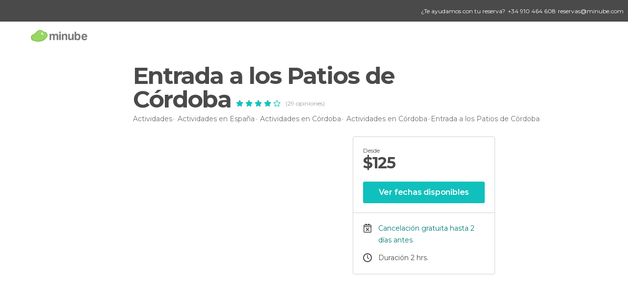

--- FILE ---
content_type: text/html; charset=UTF-8
request_url: https://www.minube.com.mx/actividades/entrada-a-los-patios-de-cordoba-t83738
body_size: 14267
content:

 
 <!DOCTYPE html><!--[if lt IE 7]> <html class="no-js lt-ie9 lt-ie8 lt-ie7" lang="es-MX"> <![endif]--><!--[if IE 7]> <html class="no-js lt-ie9 lt-ie8" lang="es-MX"> <![endif]--><!--[if IE 8]> <html class="no-js lt-ie9" lang="es-MX"> <![endif]--><!--[if gt IE 8]><!--><html class="no-js" lang="es-MX"> <!--<![endif]--><head>
 
 
 
 
 
 
 
 
 <meta charset="UTF-8"/><meta http-equiv="Content-Type" content="text/html; charset=UTF-8"/><meta http-equiv="X-UA-COMPATIBLE" content="IE=edge"/><meta name="viewport" content="width=device-width, minimum-scale=1.0, initial-scale=1.0"><title>Entrada a los Patios de Córdoba</title><meta name="description" content="Descubre los patios más famosos de Córdoba a tu propio ritmo con esta entrada exclusiva. Sumérgete en la belleza de cinco patios únicos en el pintoresco barrio de San Basilio y déjate cautivar por la exuberante decoración floral. ¡Una experiencia inolvidable llena de color y tradición andaluza te "/><link rel="canonical" href="https://www.minube.com.mx/actividades/entrada-a-los-patios-de-cordoba-t83738"/><meta name="robots" content="index,follow"/><link rel="apple-touch-icon" sizes="180x180" href="https://contentdelivery.mnstatic.com/1/favicon/apple-touch-icon.png"><link rel="icon" type="image/png" sizes="32x32" href="https://contentdelivery.mnstatic.com/1/favicon/favicon-32x32.png"><link rel="icon" type="image/png" sizes="16x16" href="https://contentdelivery.mnstatic.com/1/favicon/favicon-16x16.png"><link rel="shortcut icon" href="https://contentdelivery.mnstatic.com/1/favicon/favicon.ico"><link rel="manifest" href="/manifest.json"/><meta name="apple-mobile-web-app-title" content="minube" /><meta name="application-name" content="minube" /><meta name="msapplication-config" content="https://contentdelivery.mnstatic.com/1/favicon/browserconfig.xml" /><meta name="theme-color" content="#007A75"/><meta property="og:title" content="Entrada a los Patios de Córdoba"/><meta property="og:description" content="Descubre los patios más famosos de Córdoba a tu propio ritmo con esta entrada exclusiva. Sumérgete en la belleza de cinco patios únicos en el pintoresco barrio de San Basilio y déjate cautivar por la exuberante decoración floral. ¡Una experiencia inolvidable llena de color y tradición andaluza te espera!"/><meta property="og:image" content="https://images.mnstatic.com/7e/43/7e4316b6d0529dcc85aeb426ec4c374e.jpg"/><meta property="og:site_name" content="Minube"/><meta property="og:type" content="website"/><meta name="twitter:card" content="summary"/><meta name="twitter:title" content="Entrada a los Patios de Córdoba"/><meta name="twitter:description" content="Descubre los patios más famosos de Córdoba a tu propio ritmo con esta entrada exclusiva. Sumérgete en la belleza de cinco patios únicos en el pintoresco barrio de San Basilio y déjate cautivar por la exuberante decoración floral. ¡Una experiencia inolvidable llena de color y tradición andaluza te espera!"/><meta name="twitter:image:src" content="https://images.mnstatic.com/7e/43/7e4316b6d0529dcc85aeb426ec4c374e.jpg"/><meta name="twitter:site" content="@minube"/><meta name="twitter:domain" value="minube.com" /><meta property="al:ios:app_name" content="minube"><meta property="al:ios:app_store_id" content="440277010"><meta property="twitter:app:id:ipad" name="twitter:app:id:ipad" content="440277010"><meta property="twitter:app:id:iphone" name="twitter:app:id:iphone" content="440277010"><link rel="prefetch" href="https://www.minube.com/assets/css/min/production/src/layouts/users/login.css">
<link rel='preload' as='style' href='https://fonts.minube.com/avenir.css' onload='this.rel="stylesheet"'><link rel="stylesheet" type="text/css" href="https://fonts.minube.com/avenir.css" />
<link rel='preload' as='style' href='https://fonts.googleapis.com/css?family=Montserrat:400,600,700|Open+Sans:400,600,700&subset=latin-ext,latin-ext' onload='this.rel="stylesheet"'><link rel="stylesheet" type="text/css" href="https://fonts.googleapis.com/css?family=Montserrat:400,600,700|Open+Sans:400,600,700&amp;subset=latin-ext,latin-ext" />
<link rel='preload' as='style' href='https://assetscdn.mnstatic.com/css/zzjs-7a62cb8da20a5a3846c3c5012e30320e.css'><link rel="stylesheet" type="text/css" href="https://assetscdn.mnstatic.com/css/zzjs-7a62cb8da20a5a3846c3c5012e30320e.css" />



 
 
 <script type="application/ld+json">
 {"@context":"http:\/\/schema.org","@type":"Product","name":"Entrada a los Patios de C\u00f3rdoba","image":"https:\/\/images.mnstatic.com\/7e\/43\/7e4316b6d0529dcc85aeb426ec4c374e.jpg","description":"Descubre los patios m\u00e1s famosos de C\u00f3rdoba a tu propio ritmo con esta entrada exclusiva. Sum\u00e9rgete en la belleza de cinco patios \u00fanicos en el pintoresco barrio de San Basilio y d\u00e9jate cautivar por la exuberante decoraci\u00f3n floral. \u00a1Una experiencia inolvidable llena de color y tradici\u00f3n andaluza te espera!","offers":{"@type":"Offer","price":125,"priceCurrency":"MXN","availability":"InStock","priceValidUntil":"2027-01-18","url":"https:\/\/www.minube.com.mx\/actividades\/entrada-a-los-patios-de-cordoba-t83738","shippingDetails":{"@type":"OfferShippingDetails","deliveryTime":{"@type":"ShippingDeliveryTime","handlingTime":{"@type":"QuantitativeValue","minValue":"0","maxValue":"1","unitCode":"DAY"},"transitTime":{"@type":"QuantitativeValue","minValue":"0","maxValue":"1","unitCode":"DAY"},"cutOffTime":"00:58-00:59","businessDays":{"@type":"OpeningHoursSpecification","dayOfWeek":["https:\/\/schema.org\/Monday","https:\/\/schema.org\/Tuesday","https:\/\/schema.org\/Wednesday","https:\/\/schema.org\/Thursday","https:\/\/schema.org\/Friday"]}},"shippingDestination":{"@type":"DefinedRegion","addressCountry":"ES"},"shippingRate":{"@type":"MonetaryAmount","value":"0","currency":"EUR"}},"hasMerchantReturnPolicy":{"@type":"MerchantReturnPolicy","returnPolicyCountry":"ES","applicableCountry":"ES","returnPolicyCategory":"https:\/\/schema.org\/MerchantReturnFiniteReturnWindow","merchantReturnLink":"mailto:reservas@minube.com","merchantReturnDays":1,"returnMethod":"https:\/\/schema.org\/ReturnByMail","returnFees":"https:\/\/schema.org\/FreeReturn"}},"aggregateRating":{"@type":"AggregateRating","ratingValue":"4.00","ratingCount":"29","bestRating":5,"worstRating":1},"brand":{"@type":"Brand","name":"minube"},"review":{"@type":"Review","name":"Entrada a los Patios de C\u00f3rdoba","author":{"@type":"Organization","name":"minube"}},"sku":"83738","MPN":"MIN-83738"}
 </script></head><body>
 
 

 
 
 <header>
 
<div class="actionBar">
 
<div class="help"><div class="contentHelp"><div class="contentInfo"><div class="info"><p>¿Te ayudamos con tu reserva?</p></div><div class="phone" onclick="Minube.services.Help.track('tel')"><div class="icon"></div><p><span>
 +34 910 464 608
 </span></p></div><div class="email"><p><a href="javascript:Minube.services.Help.track('mailto');">
 reservas@minube.com
 </a></p></div></div></div></div>
 
<div class="main ">
 
<div class="back goBackURLDynamic"><div class="icon "></div></div>
 
<div class="logo">
 
 <a class="brand icon_base icon__color_logo
"
 title="Minube"
 href="https://www.minube.com.mx/"
 ></a></div><div class="widgets">
 
 

<div class="profile_default"><div class="avatarContainer" onclick="Minube.libs.EventEmitter.publish(['EETooltipAgencies', 'EEHandleTooltipAgencies'])"><div class="avatar icon_base icon__user_avatar_default"></div><span class="arrow"></span></div></div></div></div></div>
 
 
 </header>
 
 <div class="fullWidth
 large "
 ><div>
 
 <div id="mnNavigate" class="mnNavigate noLocation only-mobile "><div class="mnNavigate__sectionsAction only-mobile"><div class="mnNavigate__section access"><span class="mnNavigate__sectionLink access" id="access_mobile_user" onclick="Minube.services.ProfileUI.openModalLogin(null, true)">Entrar</span></div><div class="section_profile"><div class="mnNavigate__section" onclick="Minube.services.UserSection.goTo('/', 'my_profile')"><span class="mnNavigate__sectionLink">Mi perfil</span></div><div class="mnNavigate__section edit" onclick="Minube.services.UserSection.goTo('/editar/', 'edit')"><span class="mnNavigate__sectionLink">Editar mi perfil</span></div><div class="mnNavigate__section" onclick="Minube.services.Registration.logout()"><span class="mnNavigate__sectionLink">Cerrar sesión</span></div><div class="mnNavigate__section"><span class="mnNavigate__sectionLink line"/></div></div><div class="mnNavigate__section share"><span class="mnNavigate__sectionLink share" onclick="Minube.services.HeaderUI.handlerShare()">Compartir</span></div><div class="mnNavigate__section"><span class="mnNavigate__sectionLink addExperience" onclick="Minube.services.HeaderUI.headerOpenPoiUpload() ">Añadir experiencia</span></div><div class="mnNavigate__section sep"><span class="mnNavigate__sectionLink line"/></div></div><div id="mnNavigate__sectionsBlock" class="mnNavigate__sectionsBlock"><nav role="navigation" class="mnNavigate__navigation"><ul id="mnNavigate__categoriesBlock" class="mnNavigate__categoriesBlock mnNavigate__tabContent active" data-section="categories">
 
 
 
<li class="mnNavigate__section all noCounter"><div class="mnNavigate__icon icon_base icon__all"></div><a class="mnNavigate__sectionLink" href="https://www.minube.com.mx/destinos" title="Destinos turísticos cerca de mí"> Turismo </a>
 
 </li>
 
 
<li class="mnNavigate__section sleep noCounter"><div class="mnNavigate__icon icon_base icon__sleep"></div><a class="mnNavigate__sectionLink" href="https://www.minube.com.mx/donde_dormir" title="Dónde dormir cerca de mí"> Hoteles </a>
 
 </li>
 
 
<li class="mnNavigate__section tosee noCounter"><div class="mnNavigate__icon icon_base icon__tosee"></div><a class="mnNavigate__sectionLink" href="https://www.minube.com.mx/que_ver" title="Qué visitar cerca de mí"> Qué ver </a>
 
 </li>
 
 
<li class="mnNavigate__section eat noCounter"><div class="mnNavigate__icon icon_base icon__eat"></div><a class="mnNavigate__sectionLink" href="https://www.minube.com.mx/restaurantes" title="Dónde comer cerca de mí"> Restaurantes </a>
 
 </li>
 
 
<li class="mnNavigate__section gallery noCounter"><div class="mnNavigate__icon icon_base icon__gallery"></div><a class="mnNavigate__sectionLink" href="https://www.minube.com.mx/fotos" title="Fotos"> Fotos </a>
 
 </li>
 
 
<li class="mnNavigate__section guides noCounter"><div class="mnNavigate__icon icon_base icon__guides"></div><a class="mnNavigate__sectionLink" href="https://www.minube.com.mx/guias" title="Guías"> Guías </a>
 
 </li>
 
 
 
 </ul></nav></div><div class="buttonPublish">
 
<div class="buttonMain outline normal withIcon default"
 style=""
 onclick="Minube.services.HeaderUI.headerOpenPoiUpload() "
 ><div class="display_table"><div class="display_table_cell"><span class="icon icon_base ic_post_darkgray"></span><span class="text" style="">Publicar</span></div></div></div></div></div>
 
 
 
 
 </div><div class="content">
 
<div class="mainHeaderContainer "><div class="container headerContainer" itemscope itemtype="http://schema.org/Place"><div id="mainHeader"><div class="mainHeaderPlacer">
 
<h1 itemprop="name" >Entrada a los Patios de Córdoba</h1><div class="rating"><div class="ratingItem"><div class="ratingStars" data-average="4.00"><div class="stars empty_stars"><div data-rating="1" class="star icon_base ic_star"></div><div data-rating="2" class="star icon_base ic_star"></div><div data-rating="3" class="star icon_base ic_star"></div><div data-rating="4" class="star icon_base ic_star"></div><div data-rating="5" class="star icon_base ic_star"></div></div><div class="stars full_stars" style="width: 82%"><div data-rating="1" class="star icon_base ic_star_full"></div><div data-rating="2" class="star icon_base ic_star_full"></div><div data-rating="3" class="star icon_base ic_star_full"></div><div data-rating="4" class="star icon_base ic_star_full"></div><div data-rating="5" class="star icon_base ic_star_full"></div></div></div></div><div class="totalRating">(29 opiniones)</div>
 
 </div></div><div class="mainHeaderPlacerBck"></div><div class="mainHeaderExtra display-table "><div class="breadcrumbPlacer display-table-cell">
 
<div class="breadcrumb-box" itemscope itemtype="http://schema.org/BreadcrumbList"><ul><li itemprop="itemListElement" itemscope itemtype="http://schema.org/ListItem" ><a title="Actividades" href="https://www.minube.com.mx/actividades"><b itemprop="name">Actividades</b></a><meta itemprop="position" content="1" /><meta itemprop="item" content="https://www.minube.com.mx/actividades" /></li>
  <li itemprop="itemListElement" itemscope itemtype="http://schema.org/ListItem" ><a title="Los mejores planes en España" href="https://www.minube.com.mx/actividades/espana-p63"><b itemprop="name">Actividades en España</b></a><meta itemprop="position" content="2" /><meta itemprop="item" content="https://www.minube.com.mx/actividades/espana-p63" /></li>
  <li itemprop="itemListElement" itemscope itemtype="http://schema.org/ListItem" ><a title="Los mejores planes en Córdoba" href="https://www.minube.com.mx/actividades/cordoba-z3427"><b itemprop="name">Actividades en Córdoba</b></a><meta itemprop="position" content="3" /><meta itemprop="item" content="https://www.minube.com.mx/actividades/cordoba-z3427" /></li>
  <li itemprop="itemListElement" itemscope itemtype="http://schema.org/ListItem" ><a title="Los mejores planes en Córdoba" href="https://www.minube.com.mx/actividades/cordoba-c4918"><b itemprop="name">Actividades en Córdoba</b></a><meta itemprop="position" content="4" /><meta itemprop="item" content="https://www.minube.com.mx/actividades/cordoba-c4918" /></li><li class="last" ><span>Entrada a los Patios de Córdoba</span></li></ul></div></div></div></div></div></div><div id="subheader"><div class="container">
 

<div class="basicViewer subHeaderActivity"><div class="placer"><div class="image firstImage" data-src="https://images.mnstatic.com/7e/43/7e4316b6d0529dcc85aeb426ec4c374e.jpg?quality=75&amp;format=png&amp;fit=crop&amp;width=620&amp;height=400&amp;aspect_ratio=620%3A400"></div><div class="caption"><div class="avatar" data-src="https://avatars.mnstatic.com/1626141_80x80_2.jpg"></div><label>Diego Gutiérrez Serrano</label></div></div><div class="bulletsContainer"></div></div>
  
<div class="infoModule infoModuleActivity">
 
 
 <div class="infoModuleActivity"><div class="modules-info modules-auto"><div class="modules-info-price ">
 
<div class="infoTransaction"><div class="left"><div class="price"><span class="since">desde</span><div class="totalPrice"><small>$</small>125<small></small></div></div></div><div class="border"></div></div>
 
<div class="buttonMain buttonTransaction flat normal primary"
 style=""
 ><div class="display_table"><div class="display_table_cell"><span class="text" style="">Ver fechas disponibles</span></div></div></div></div>
 
 <div class="info-item availability not-touch" ><div class="display-table"><div class="display-table-cell"><div class="data" title=""></div></div></div></div>
 
 <div class="info-item cancellation" ><div class="display-table"><div class="display-table-cell"><div class="data" title="">Cancelación gratuita hasta 2 días
 antes</div></div></div></div>
 
 <div class="info-item clock" ><div class="display-table"><div class="display-table-cell"><div class="data" title=" 2 hrs.
">Duración 2 hrs.
</div></div></div></div></div></div>
 
 
 
 
 
 
</div>
 
 </div></div><div class="subheader_container"> </div>
 
<div class="backgroundContainer "><div class="container">
 
<div class="seoModule blockSidebar "><div class="contentSeoModule">
 
 <div class="text fullText">
 Descubre los patios más famosos de Córdoba a tu propio ritmo con esta entrada exclusiva. Sumérgete en la belleza de <b>cinco patios únicos</b> en el pintoresco <b>barrio de San Basilio</b> y déjate cautivar por la exuberante decoración floral. ¡Una experiencia inolvidable llena de color y tradición andaluza te espera!
 </div>
 
 </div></div></div></div>
 
<div class="backgroundContainer"><div class="container"><div class="infoSummarize"><div class="title">Top 5 de qué ver en <label>Córdoba</label></div><div class="items"><div class="item"><div class="iconContainer"><div class="icon star_cool"></div></div><div class="text">Muy famoso</div><div class="subtext">Inyección cultural</div></div><div class="item"><div class="iconContainer"><div class="icon ok_cool"></div></div><div class="text">Ideal para</div><div class="subtext">Amigos</div></div></div></div></div></div>
 
 <div class="backgroundContainer sections"><div class="container"><div class="contentDelimiter">
 
 
 <div class="activitySection">
 
<h2 class="subtitle left">Lo más “chido”</h2><label class="iconTxt red heart_large"></label>
 
<ul class="listCk"><li>Visita autoguiada a cinco patios emblemáticos</li><li>Libertad para explorar a tu ritmo</li><li>Mapa detallado con la ruta sugerida</li></ul></div>
 
 </div></div></div>
 
<div class="backgroundContainer infinite"><div class="container">
 
<div class="seoModule blockSidebar left nopadding"><div class="contentSeoModule">
 
<h2 class="subtitle left nopadding">Qué esperar</h2>
 
 <div class="text ">
 Si estás planeando una visita a Córdoba, no te puedes perder la oportunidad de explorar los famosos patios cordobeses. Con nuestra <b>exclusiva entrada</b>, podrás disfrutar de un tour por los <b>cinco patios más icónicos</b> de la ciudad a tu propio ritmo.<br/><br/>El recorrido comienza en la pintoresca <b>calle San Basilio</b>, donde te sumergirás en un mundo de colores y aromas que te dejarán maravillado. Los propietarios de los patios te recibirán con calidez y te guiarán a través de sus hermosos espacios, asegurándose de que no te pierdas ningún detalle.<br/><br/>Cada patio que visites te sorprenderá con su <b>exquisita decoración floral</b>, creando el escenario perfecto para capturar las mejores fotografías y llevar contigo recuerdos inolvidables. La rica tradición de los Patios Cordobeses se manifestará en cada rincón, mostrándote la pasión y el cuidado que los dueños ponen en el mantenimiento de estos verdaderos tesoros de la ciudad.<br/><br/>Después de esta experiencia, no habrá duda de que la visita a los patios de Córdoba es una parada obligada en tu itinerario. Su belleza y encanto te cautivarán, y te dejarán con ganas de volver una y otra vez para seguir descubriendo la magia que encierran estos rincones.
 <div class="whiteOverlay "></div></div>
 
<div class="linkAction " onclick="Minube.services.Activity.expandSeoText(this);" >
 Leer más
</div>
 
 </div></div></div></div>
 
<div class="backgroundContainer meetingPoint"><div class="container"><div class="contentDelimiter"><div class="group">
 
<h2 class="subtitle left">Punto de salida</h2><div class="text">
 Calle San Basilio, 14.
 </div></div>
 
<div class="staticMap"><div class="outsideBlur"></div><div class="blurredCircle"><div class="marker"></div></div><img src="https://maps.googleapis.com/maps/api/staticmap?center=37.876930,-4.783502&zoom=16&size=600x300&key=AIzaSyB5wdjZjednM9S_oVIqT_igJVsTnGR5-1I" class="image"></div></div></div></div>
 
 <div class="activity_sections"></div>
 
<div class="backgroundContainer iconsSection"><div class="container"><div class="infoIcons"><div class="icons"><div class="icon"><div class="imageContainer"><div class="image" style="background-image: url('https://images.mnstatic.com/statics/activities/icon/animales.svg')"></div></div><div class="text">Mascotas bienvenidas</div></div><div class="icon"><div class="imageContainer"><div class="image" style="background-image: url('https://images.mnstatic.com/statics/activities/icon/dollar.svg')"></div></div><div class="text">Cancelación gratis</div></div><div class="icon"><div class="imageContainer"><div class="image" style="background-image: url('https://images.mnstatic.com/statics/activities/icon/folleto.svg')"></div></div><div class="text">Incluye folletos</div></div></div></div></div></div>
 
 
<div class="reviewsModule "><form id="buttonIconText_form" name="buttonIconText_form" method="post"
 action="/tking/go" target="_blank" class="activityForm"><input type="hidden" name="deeplink"
 id="buttonIconText_form_deeplink" value=""/><input type="hidden" name="deeplink_platform"
 id="buttonIconText_form_deeplink_platform" value=""/><input type="hidden" name="integration_type"
 id="buttonIconText_form_integration_type"
 value=""
 class="integration_type"/><input type="hidden" name="provider"
 id="buttonIconText_form_provider" value="Minube"/><input type="hidden" name="lang" id="booking_hotels_form_lang"
 value="es"/><input type="hidden" name="poi_id" id="buttonIconText_form_poi_id"
 value="283111"/><input type="hidden" name="activity_id" id="buttonIconText_form_poi_id"
 value="83738"/></form></div><div class="container">
 
 </div><form id="activitiesRelated_form" name="buttonIconText_form" method="post"
 action="/tking/go" target="_blank"><input type="hidden" name="deeplink"
 id="activitiesRelated_form_deeplink" value=""/><input type="hidden" name="integration_type"
 id="activitiesRelated_form_integration_type"
 value="activities_suggested"/><input type="hidden" name="deeplink_platform" id="activitiesRelated_form_deeplink_platform" value=""/><input type="hidden" name="provider"
 id="activitiesRelated_form_provider" value=""/><input type="hidden" name="activity_id" id="activitiesRelated_form_activity_id"
 value=""/><input type="hidden" name="tracking" id="activitiesRelated_form_tracking" value="e30="/></form> <div class="backgroundContainer white activity_ends">
 
 
 
 <div class="river arrows " data-type_form="carousel" data-carousel_id="related_activities" data-type="" data-total_elements="10">
 
<div class="headerRiver centered headerTitle"><div class="titleList "><span><div class="title ">
 Actividades similares a esta
 </div></span></div></div><div class="riverItems">
 
 
 
 
 
 
<div class="baseCard riverCard
 tourCard 
" aria-label="" data-id_tour="1034" onclick="Minube.services.Card.goToCard('https\x3A\x2F\x2Fwww.minube.com.mx\x2Factividades\x2Fvisita\x2Dguiada\x2Dpor\x2Dla\x2Dmezquita\x2Dde\x2Dcordoba\x2Dt1034','activity',{target: '_blank', activity_id : 1034, status : 3, provider_name : 'Channel1'}); event.stopPropagation()"
 >
 
  
 <div class="imageCard" data-src='https://images.mnstatic.com/4e/59/4e59b5074977043f6fc2bc6ac50841a7.jpg' data-dynamic-source='true' data-dynamic-quality='60' data-dynamic-auto-width-height='1' data-dynamic-fit='crop' data-dynamic-custom-attrs='1' itemprop='image' ></div>
 
 <div class="contentItem "><div class="subtitleItem">
 Tours y visitas guiadas
 </div>
 
 
 <a class="titleItem" href="https://www.minube.com.mx/actividades/visita-guiada-por-la-mezquita-de-cordoba-t1034" onclick="Minube.services.Card.goToCard('https\x3A\x2F\x2Fwww.minube.com.mx\x2Factividades\x2Fvisita\x2Dguiada\x2Dpor\x2Dla\x2Dmezquita\x2Dde\x2Dcordoba\x2Dt1034','activity',{target: '_blank', activity_id : 1034, status : 3, provider_name : 'Channel1'}); event.stopPropagation()"
 title="Visita guiada por la Mezquita de Córdoba" target="_blank"> Visita guiada por la Mezquita de Córdoba
</a>
 
<div class="staticRating">
 
 <div class="starsRatingMeter"><span style="width: 91%"></span></div>
 
<div class="ratingSideText"><div class="ratingTextShown">(2.389)</div></div></div><div class="priceItem "><label>desde</label><div class="amount" ><small itemprop="priceCurrency">$</small>251,61<small itemprop="priceCurrency"></small></div></div><div class="featureItem " style="background-image: url(https://images.mnstatic.com/statics/activities/features/saltate_las_colas.svg)"><div class="display_table"><div class="display_table_cell topFeature" style="color: #86BD4A;">
 Sáltate las colas
 </div></div></div></div></div>

 
 
 
 
 
 
<div class="baseCard riverCard
 tourCard 
" aria-label="" data-id_tour="83733" onclick="Minube.services.Card.goToCard('https\x3A\x2F\x2Fwww.minube.com.mx\x2Factividades\x2Fvisita\x2Dguiada\x2Dpor\x2Dla\x2Dmezquita\x2Dy\x2Del\x2Dalcazar\x2Dcordoba\x2Dt83733','activity',{target: '_blank', activity_id : 83733, status : 3, provider_name : 'Minube'}); event.stopPropagation()"
 >
 
  
 <div class="imageCard" data-src='https://images.mnstatic.com/99/ab/99ab3f6b10c33c113e4b4c9b1891c738.jpg' data-dynamic-source='true' data-dynamic-quality='60' data-dynamic-auto-width-height='1' data-dynamic-fit='crop' data-dynamic-custom-attrs='1' itemprop='image' ></div>
 
 <div class="contentItem "><div class="subtitleItem">
 Tours y visitas guiadas
 </div>
 
 
 <a class="titleItem" href="https://www.minube.com.mx/actividades/visita-guiada-por-la-mezquita-y-el-alcazar-cordoba-t83733" onclick="Minube.services.Card.goToCard('https\x3A\x2F\x2Fwww.minube.com.mx\x2Factividades\x2Fvisita\x2Dguiada\x2Dpor\x2Dla\x2Dmezquita\x2Dy\x2Del\x2Dalcazar\x2Dcordoba\x2Dt83733','activity',{target: '_blank', activity_id : 83733, status : 3, provider_name : 'Minube'}); event.stopPropagation()"
 title="Visita guiada por la Mezquita y el Alcázar" target="_blank"> Visita guiada por la Mezquita y el Alcázar
</a>
 
<div class="staticRating">
 
 <div class="starsRatingMeter"><span style="width: 90%"></span></div>
 
<div class="ratingSideText"><div class="ratingTextShown">(308)</div></div></div><div class="priceItem "><label>desde</label><div class="amount" ><small itemprop="priceCurrency">$</small>817<small itemprop="priceCurrency"></small></div></div></div></div>

 
 
 
 
 
 
<div class="baseCard riverCard
 tourCard 
" aria-label="" data-id_tour="1035" onclick="Minube.services.Card.goToCard('https\x3A\x2F\x2Fwww.minube.com.mx\x2Factividades\x2Ftour\x2Dde\x2Dcordoba\x2Dal\x2Dcompleto\x2Dcon\x2Dentradas\x2Dt1035','activity',{target: '_blank', activity_id : 1035, status : 3, provider_name : 'Channel1'}); event.stopPropagation()"
 >
 
  
 <div class="imageCard" data-src='https://images.mnstatic.com/e4/f3/e4f3edad591809db15b5c221f551a9b1.jpg' data-dynamic-source='true' data-dynamic-quality='60' data-dynamic-auto-width-height='1' data-dynamic-fit='crop' data-dynamic-custom-attrs='1' itemprop='image' ></div>
 
 <div class="contentItem "><div class="subtitleItem">
 Tours y visitas guiadas
 </div>
 
 
 <a class="titleItem" href="https://www.minube.com.mx/actividades/tour-de-cordoba-al-completo-con-entradas-t1035" onclick="Minube.services.Card.goToCard('https\x3A\x2F\x2Fwww.minube.com.mx\x2Factividades\x2Ftour\x2Dde\x2Dcordoba\x2Dal\x2Dcompleto\x2Dcon\x2Dentradas\x2Dt1035','activity',{target: '_blank', activity_id : 1035, status : 3, provider_name : 'Channel1'}); event.stopPropagation()"
 title="Tour de Córdoba al completo con entradas" target="_blank"> Tour de Córdoba al completo con entradas
</a>
 
<div class="staticRating">
 
 <div class="starsRatingMeter"><span style="width: 89.2%"></span></div>
 
<div class="ratingSideText"><div class="ratingTextShown">(1.409)</div></div></div><div class="priceItem "><label>desde</label><div class="amount" ><small itemprop="priceCurrency">$</small>922,56<small itemprop="priceCurrency"></small></div></div></div></div>

 
 
 
 
 
 
<div class="baseCard riverCard
 tourCard 
" aria-label="" data-id_tour="20579" onclick="Minube.services.Card.goToCard('https\x3A\x2F\x2Fwww.minube.com.mx\x2Factividades\x2Fvisita\x2Dguiada\x2Da\x2Dmedina\x2Dazahara\x2Dcordoba\x2Dt20579','activity',{target: '_blank', activity_id : 20579, status : 3, provider_name : 'Channel1'}); event.stopPropagation()"
 >
 
  
 <div class="imageCard" data-src='https://images.mnstatic.com/c9/2c/c92c3a3f61bfaec4548d798dea9fcb82.jpg' data-dynamic-source='true' data-dynamic-quality='60' data-dynamic-auto-width-height='1' data-dynamic-fit='crop' data-dynamic-custom-attrs='1' itemprop='image' ></div>
 
 <div class="contentItem "><div class="subtitleItem">
 Excursiones
 </div>
 
 
 <a class="titleItem" href="https://www.minube.com.mx/actividades/visita-guiada-a-medina-azahara-cordoba-t20579" onclick="Minube.services.Card.goToCard('https\x3A\x2F\x2Fwww.minube.com.mx\x2Factividades\x2Fvisita\x2Dguiada\x2Da\x2Dmedina\x2Dazahara\x2Dcordoba\x2Dt20579','activity',{target: '_blank', activity_id : 20579, status : 3, provider_name : 'Channel1'}); event.stopPropagation()"
 title="Visita guiada a Medina Azahara" target="_blank"> Visita guiada a Medina Azahara
</a>
 
<div class="staticRating">
 
 <div class="starsRatingMeter"><span style="width: 89.6%"></span></div>
 
<div class="ratingSideText"><div class="ratingTextShown">(1.200)</div></div></div><div class="priceItem "><label>desde</label><div class="amount" ><small itemprop="priceCurrency">$</small>356,44<small itemprop="priceCurrency"></small></div></div></div></div>

 
 
 
 
 
 
<div class="baseCard riverCard
 tourCard 
" aria-label="" data-id_tour="27723" onclick="Minube.services.Card.goToProvider('activitiesRelated_form',{target: '_blank', activity_id : 27723, status : 4, provider_name : 'GetYourGuide'})"
 >
 
  
 <div class="imageCard" data-src='https://imgs-activities.mnstatic.com/Activities/b4/86/b48655cb8f245d464cb3712acd53e4dbbefe5846595f80a851e9ffe93ac3589f.jpg' data-dynamic-source='true' data-dynamic-quality='60' data-dynamic-auto-width-height='1' data-dynamic-fit='crop' data-dynamic-custom-attrs='1' itemprop='image' ></div>
 
 <div class="contentItem "><div class="subtitleItem"><label class="iconProvider"></label>
 GetYourGuide
 </div>
 
 <label class="titleItem"> Córdoba: tour histórico de la Gran Mezquita-Catedral sin colas
</label>
 
<div class="staticRating">
 
 <div class="starsRatingMeter"><span style="width: 94%"></span></div>
 
<div class="ratingSideText"><div class="ratingTextShown">(676)</div></div></div><div class="priceItem "><label>desde</label><div class="amount" ><small itemprop="priceCurrency">$</small>575,55<small itemprop="priceCurrency"></small></div></div></div></div>

 
 <div class="extraCard riverCard baseCard"><div class="content">
 
<div class="buttonMain btnSeeAll outline normal fab withIcon secondary"
 style=""
 onclick="Minube.services.CarouselRiver.goDetail('');return false; "
 ><div class="display_table"><div class="display_table_cell"><span class="icon icon_base ic_arrow_right_secondary"></span></div></div></div><div class="text"><span>Ver todos</span></div></div></div></div>
 
 
<div class="buttonMain btnSeeAll outline normal secondary"
 style=""
 onclick="Minube.services.CarouselRiver.goDetail('https://www.minube.com.mx/actividades/cordoba-c4918');return false; "
 ><div class="display_table"><div class="display_table_cell"><span class="text" style="">Ver todos</span></div></div></div></div></div>
 
<div class="toolbar_fixed normal white">
 
<div class="data_text"><div class="subtext">Desde</div><div class="text totalPrice"><small>$</small>125<small></small></div></div>
 
<div class="buttonMain buttonTransactionFixed flat normal primary"
 style=""
 ><div class="display_table"><div class="display_table_cell"><span class="text" style="">Ver fechas</span></div></div></div></div>
 
 <div class="mobileBottomSpacer"></div>
 
 

 
 

 </div></div><footer>
 
 <div id="notificationAlertMobile" class="notificationAlertMobile hide only-mobile"><div class="notificationItem" onclick="Minube.services.ProfileUI.openModalLogin(null, true)"><span class="advisorText"></span></div></div><div class="profileBlock"><div class="overlayLateralPanelProfile"><div class="overlayLayer"></div><div class="overlayContent"><div class="textOverlayProfile"><div class="titleOverlayProfile overlayTitle"></div><div class="subtitleOverlayProfile overlaySubtitle"></div><div class="contestImages"></div></div><div class="featureList overlayFeatureList"></div></div></div><div class="lateralPanelProfile lateralPanel_animation"><div class="overlayInsideLateralPanel default"></div><div class="closeLateralPanel" onclick="Minube.services.ProfileUI.closeLateralPanel()"><svg viewBox="0 0 12 20"><use xlink:href="#ic_next_profile"/></svg></div><div class="closeLateralPanelMobile" onclick="Minube.services.ProfileUI.closeLateralPanel()"><svg viewBox="0 0 14 14"><use xlink:href="#ic_close_panel_mobile"></use></svg></div><div class="requestedContent"></div></div><div class="confirmationContainer default display_table"><div class="confirmationOverlay"></div><div class="confirmationContent display_table_cell"><div class="contentWhiteForMobile"><div class="confirmationText"></div><div class="confirmationButtons"><div class="buttonNOK"><div class="display_table"><div class="display_table_cell text"></div></div></div><div class="buttonOK"><div class="display_table"><div class="display_table_cell text"></div></div></div></div></div></div></div></div></footer>
 


 
 <script></script><script>var __minubeRegister = { 'regAsap':[], 'regOnReady':[] ,'regOnLoad': [],'regOnPostLoad': [] };
                                __minubeRegister.regOnReady.push({'name':'Activity','mode':'service','callback':function(){
                                    return new ActivityClass({"activityId":"83738","formName":"activityForm","domain":"https:\/\/www.minube.com.mx\/","apiUrl":"https:\/\/api.minube.com","isOTAActivity":true,"bookDomain":"actividades\/book"});
                                }});
                                __minubeRegister.regAsap.push({'name':'SessionPageViews','mode':'service','callback':function(){
                                    return new SessionPageViewsClass({"session":null});
                                }});
    __minubeRegister.regAsap.push({'name':'Registration','mode':'service','callback':function(){
        return new RegistrationClass({"cookieDomain":".minube.com.mx"});
    }});
    __minubeRegister.regOnLoad.push({'name':'RegistrationUI','mode':'service','callback': function(){
        return new RegistrationUIClass({"google":{"cookie_policy":"https:\/\/minube.com.mx"},"facebook":{"app_id":39062820279,"locale_iso":"es_MX"},"locationId":4918,"locationLevel":"city_id","cookieDomain":".minube.com.mx","countryIso":"mx"});
    }});

                                __minubeRegister.regOnLoad.push({'name':'Help','mode':'service','callback':function(){
                                    return new HelpClass({"whatsappUrl":"tel:+34910464608","whatsappHref":"+34 910 464 608","emailUrl":"mailto:reservas@minube.com","emailHref":"reservas@minube.com"});
                                }});
                                __minubeRegister.regOnLoad.push({'name':'Agencies','mode':'service','callback':function(){
                                    return new AgenciesClass({"cookieDomain":".minube.com.mx","mainDomain":"https:\/\/www.minube.com.mx\/","tooltipTemplate":"<div class=\"tooltip\">\n  <span class=\"name\"><\/span>\n  <ul>\n        <li class=\"link init\" onclick=\"Minube.libs.EventEmitter.publish([&#039;EETooltipAgencies&#039;, &#039;EEOpenUrlAgencies&#039;], &#039;&#039;);\">Inicio<\/li>\n        <li class=\"link bookings\" onclick=\"Minube.libs.EventEmitter.publish([&#039;EETooltipAgencies&#039;, &#039;EEOpenUrlAgencies&#039;], &#039;https:\/\/cockpit.minube.com\/agency\/bookings&#039;);\">Reservas<\/li>\n        <li class=\"link bookings\" onclick=\"Minube.libs.EventEmitter.publish([&#039;EETooltipAgencies&#039;, &#039;EEOpenUrlAgencies&#039;], &#039;https:\/\/cockpit.minube.com\/agency\/invoices&#039;);\">Facturas<\/li>\n        <li class=\"link profile\" onclick=\"Minube.libs.EventEmitter.publish([&#039;EETooltipAgencies&#039;, &#039;EEOpenUrlAgencies&#039;], &#039;https:\/\/cockpit.minube.com\/agency\/users&#039;);\">Usuarios<\/li>\n        <li class=\"link logout\" onclick=\"Minube.libs.EventEmitter.publish([&#039;EETooltipAgencies&#039;, &#039;EELogoutAgencies&#039;]);\">Salir<\/li>\n    <\/ul>\n<\/div>","sidebarTemplate":"<div class=\"mnNavigate only-mobile agencies\">\n  <span class=\"name\"><\/span>\n  <ul>\n          <li class=\"mnNavigate__section init\" onclick=\"Minube.libs.EventEmitter.publish([&#039;EETooltipAgencies&#039;, &#039;EEOpenUrlAgencies&#039;], &#039;&#039;);\" title=\"Inicio\"> Inicio <\/li>\n          <li class=\"mnNavigate__section bookings\" onclick=\"Minube.libs.EventEmitter.publish([&#039;EETooltipAgencies&#039;, &#039;EEOpenUrlAgencies&#039;], &#039;https:\/\/cockpit.minube.com\/agency\/bookings&#039;);\" title=\"Reservas\"> Reservas <\/li>\n          <li class=\"mnNavigate__section bookings\" onclick=\"Minube.libs.EventEmitter.publish([&#039;EETooltipAgencies&#039;, &#039;EEOpenUrlAgencies&#039;], &#039;https:\/\/cockpit.minube.com\/agency\/invoices&#039;);\" title=\"Facturas\"> Facturas <\/li>\n          <li class=\"mnNavigate__section profile\" onclick=\"Minube.libs.EventEmitter.publish([&#039;EETooltipAgencies&#039;, &#039;EEOpenUrlAgencies&#039;], &#039;https:\/\/cockpit.minube.com\/agency\/users&#039;);\" title=\"Usuarios\"> Usuarios <\/li>\n          <li class=\"mnNavigate__section logout\" onclick=\"Minube.libs.EventEmitter.publish([&#039;EETooltipAgencies&#039;, &#039;EELogoutAgencies&#039;]);\" title=\"Salir\"> Salir <\/li>\n      <\/ul>\n<\/div>\n","logoText":"Agencias"});
                                }});
                                __minubeRegister.regOnLoad.push({'name':'HeaderUI','mode':'service','callback':function(){
                                    return new HeaderUIClass(null, null, {"destinationSearcherLimit":6,"mainDomain":"https:\/\/www.minube.com\/","redirectLang":"es","cookieDomain":".minube.com.mx","dataForAdmin":{"location":{"SectionKey":"activities","CategoryGroup":"all","Section":null,"Level":"c","LevelTxt":"City","ZoneIdList":null,"CityIdList":null,"Deeplink":"https:\/\/www.minube.com.mx\/viajes\/espana\/cordoba\/cordoba","City":{"id":4918,"name":"C\u00f3rdoba","name_linking":"C\u00f3rdoba","translated":"0","new_name":"","name_es":"C\u00f3rdoba","name_en":"C\u00f3rdoba","name_fr":"Cordoue","name_de":"Cordoba","name_pt":"C\u00f3rdoba","name_it":"Cordova","translated_es":"0","translated_en":"0","translated_fr":"0","translated_de":"1","translated_pt":"1","translated_it":"1","new_name_es":"","new_name_en":"","new_name_fr":"","new_name_de":"Cordoba","new_name_pt":"C\u00f3rdoba","new_name_it":"Cordova","same_name_in_country":"0","url_name":null},"Zone":{"id":3427,"name":"C\u00f3rdoba","name_linking":"C\u00f3rdoba","translated":"0","new_name":"","name_es":"C\u00f3rdoba","name_en":"C\u00f3rdoba","name_fr":"Cordoue","name_de":"C\u00f3rdoba","name_pt":"C\u00f3rdova","name_it":"C\u00f3rdoba","translated_es":"0","translated_en":"0","translated_fr":"0","translated_de":"0","translated_pt":"1","translated_it":"0","new_name_es":"","new_name_en":"","new_name_fr":"","new_name_de":"","new_name_pt":"C\u00f3rdoba","new_name_it":""},"Country":{"id":63,"name":"Espa\u00f1a","name_linking":"Espa\u00f1a","translated":"0","new_name":"","name_es":"Espa\u00f1a","name_en":"Spain","name_fr":"Espagne","name_de":"Spanien","name_pt":"Espanha","name_it":"Spagna","translated_es":"0","translated_en":"0","translated_fr":"0","translated_de":"0","translated_pt":"0","translated_it":"0","new_name_es":"","new_name_en":"","new_name_fr":"","new_name_de":"","new_name_pt":"","new_name_it":"","iso2":"ES","continent_id":"2"},"SkyZone":null,"SkyCountry":null,"Geocode":{"id":null,"latitude":"37.884727","longitude":"-4.779152","distance":null},"Skyscanner":null,"Picture":{"id":"336745","hashcode":"266a337b04edd2118d6746aae764ea17","post_time":"2009-04-17 17:52:15","o_width":"2862","o_height":"1993","base_color":"7c6134","tag_name":null},"Booking":{"city_id":"-378765","city_name_en":null,"country_code":"es","url":"https:\/\/sp.booking.com\/searchresults.html?aid=1796976&utm_source=minube&utm_medium=SPPC&utm_campaign=es&utm_content=cm2&utm_term=ufi-M378765&city=-378765","urlWhite":"https:\/\/hoteles.minube.com\/searchresults.html?city=-378765&label=minube-email&utm_campaign=es&lang=es","urlTking":"https:\/\/www.minube.com.mx\/tking\/go?no_wait=true&provider=Booking&integration_type=mobile_header&deeplink=https%3A%2F%2Fsp.booking.com%2Fsearchresults.html%3Faid%3D1796976%26utm_source%3Dminube%26utm_medium%3DSPPC%26utm_campaign%3Des%26utm_content%3Dcm2%26utm_term%3Dufi-M378765%26city%3D-378765","Trivago":null}}},"poiData":null,"isHome":null,"dictionary":{"destinationSearcherNoResults":"No encontramos nada. \u00bfVuelves a buscar?","destinationSearcherNoResultsLite":"Prueba con otra b\u00fasqueda","destinationSearcherZone":"Zona","fake_input_placeholder":"\u00bfA d\u00f3nde quieres ir?","real_input_placeholder":"Busca un pa\u00eds, ciudad o un lugar del mundo donde quieras ir"},"adsEnabled":true,"socialShareData":{"twitter":{"pageUrl":"https:\/\/www.minube.com.mx\/\/actividades\/entrada-a-los-patios-de-cordoba-t83738","text":"","via":"minube"},"facebook":{"pageUrl":"https:\/\/www.minube.com.mx\/\/actividades\/entrada-a-los-patios-de-cordoba-t83738"},"google":{"pageUrl":"https:\/\/www.minube.com.mx\/\/actividades\/entrada-a-los-patios-de-cordoba-t83738"}}});
                                }});
                                __minubeRegister.regOnLoad.push({'name':'MobileBar','mode':'service','callback':function(){
                                    return new MobileBarClass();
                                }});
                                __minubeRegister.regOnLoad.push({'name':'Sidebar','mode':'service','callback':function(){
                                    return new SidebarClass({"currentSection":null,"integration":"sidebar","location":"[]","socialOptions":{"url":"https:\/\/www.minube.com.mx\/\/actividades\/entrada-a-los-patios-de-cordoba-t83738","facebookId":39062820279,"localeIso":"es_MX"},"editTravellerProfileUri":"https:\/\/viajeros.minube.com.mx\/editar\/"});
                                }});
                                __minubeRegister.regOnReady.push({'name':'BasicGallery','mode':'service','callback':function(){
                                    return new BasicGalleryClass(null);
                                }});
                                __minubeRegister.regOnReady.push({'name':'ActivityModuleInfo','mode':'service','callback':function(){
                                    return new ActivityModuleInfoClass({"from":"activities_web","formName":"activityForm","domain":"https:\/\/www.minube.com.mx\/","bookDomain":"actividades\/book","ota":"1","providerId":"501","buttonTextOk":"Ver fechas disponibles","buttonTextMobileOk":"Ver fechas","countryIso":"mx","langIso":"es","textInfoGrid":"            \u00a1Reserva antes de que se agote!\n","textInfoPromo":"Descuento __DISCOUNT__ incluido","textInfoPromoBar":"Bienvenido a minube agencias","apiDomain":"https:\/\/api.minube.com","actionBar":"<div class=\"promoBarContainer\">\n  <div class=\"text\"><span><\/span><\/div>\n  <div class=\"close\"><\/div>\n<\/div>"});
                                }});
                                __minubeRegister.regOnLoad.push({'name':'BookingPath','mode':'service','callback':function(){
                                    return new BookingPathClass({"from":"activities_web","formName":"activityForm","domain":"https:\/\/www.minube.com.mx\/","bookDomain":"actividades\/book","ota":"1","providerId":"501","buttonTextOk":"Ver fechas disponibles","buttonTextMobileOk":"Ver fechas","countryIso":"mx","langIso":"es","textInfoGrid":"            \u00a1Reserva antes de que se agote!\n","textInfoPromo":"Descuento __DISCOUNT__ incluido","textInfoPromoBar":"Bienvenido a minube agencias","apiDomain":"https:\/\/api.minube.com","actionBar":"<div class=\"promoBarContainer\">\n  <div class=\"text\"><span><\/span><\/div>\n  <div class=\"close\"><\/div>\n<\/div>"});
                                }});
                                __minubeRegister.regOnReady.push({'name':'Panel','mode':'service','callback':function(){
                                    return new PanelClass();
                                }});
                                __minubeRegister.regOnReady.push({'name':'SummarizeInfo','mode':'service','callback':function(){
                                    return new SummarizeInfoClass(null);
                                }});
                                __minubeRegister.regOnReady.push({'name':'BasicReviews','mode':'service','callback':function(){
                                    return new BasicReviewsClass({"from":"activities_opinion","formName":"activityForm"});
                                }});
                                __minubeRegister.regOnLoad.push({'name':'CarouselRiver','mode':'service','callback':function(){
                                    return new CarouselRiverClass({"dictionary":[],"ajaxGetMoreAction":null,"trackingAction":null,"fullWidthBreakpoint":"1024"});
                                }});
                                __minubeRegister.regOnLoad.push({'name':'Card','mode':'service','callback':function(){
                                    return new CardClass();
                                }});
                                __minubeRegister.regOnReady.push({'name':'ToolbarFixed','mode':'service','callback':function(){
                                    return new ToolbarFixedClass({"from":"activities_fixed_bar","formName":"activityForm"});
                                }});
                                __minubeRegister.regOnReady.push({'name':'Tracking','mode':'service','callback':function(){
                                    return new TrackingClass({"versionName":"mx:prod","cookieDomain":".minube.com.mx","langDomain":"es","currency":"MXN","isDevelopmentMode":false,"amplitudeKey":"68fcc232a01a8a3490a4b59c9b819137","datesCookieName":"lodges_search_date","google_analytics_id":"G-EFB35ZKNBZ","apiUrl":"https:\/\/api.minube.com","activity_id":"83738","meeting_poi_id":"283111","meeting_city_id":"4918","meeting_zone_id":"3427","meeting_country_id":"63","cityName":"C\u00f3rdoba","zoneName":"C\u00f3rdoba","countryName":"Espa\u00f1a","price":125,"offer":null,"section":"activities","categoryGroup":"todo","provider":"Minube","activity_rate":"4.00","activity_category":"2","activity_duration":"120","init_by":"","error":"false","disabled":"false"});
                                }});
                                __minubeRegister.regOnReady.push({'name':'Amadeus','mode':'service','callback':function(){
                                    return new AmadeusClass({"versionName":"mx:prod","cookieDomain":".minube.com.mx","langDomain":"es","currency":"MXN","isDevelopmentMode":false,"amplitudeKey":"68fcc232a01a8a3490a4b59c9b819137","datesCookieName":"lodges_search_date","google_analytics_id":"G-EFB35ZKNBZ","apiUrl":"https:\/\/api.minube.com","activity_id":"83738","meeting_poi_id":"283111","meeting_city_id":"4918","meeting_zone_id":"3427","meeting_country_id":"63","cityName":"C\u00f3rdoba","zoneName":"C\u00f3rdoba","countryName":"Espa\u00f1a","price":125,"offer":null,"section":"activities","categoryGroup":"todo","provider":"Minube","activity_rate":"4.00","activity_category":"2","activity_duration":"120","init_by":"","error":"false","disabled":"false"});
                                }});
                            __minubeRegister.regOnReady.push({'name':'','mode':'','callback':function(){
                                Minube.services.Tracking.pageView([], false);
                            }});
    __minubeRegister.regAsap.push({'name':'Registration','mode':'service','callback':function(){
        return new RegistrationClass({"cookieDomain":".minube.com.mx"});
    }});
    __minubeRegister.regOnLoad.push({'name':'RegistrationUI','mode':'service','callback': function(){
        return new RegistrationUIClass({"google":{"cookie_policy":"https:\/\/minube.com.mx"},"facebook":{"app_id":39062820279,"locale_iso":"es_MX"},"locationId":4918,"locationLevel":"city_id","cookieDomain":".minube.com.mx","countryIso":"mx"});
    }});

        __minubeRegister.regOnReady.push({'name':'GDPRModal','mode':'service','callback':function(){
            return new GDPRModalClass(
                {"resources":{"css":"https:\/\/contentdelivery.mnstatic.com\/7bff472153335a2877d818d4702febdd\/css\/min\/production\/src\/partials\/gdpr\/modal.css"},"mandatoryText":"Acepta los t\u00e9rminos para continuar"}
            );
        }});
        __minubeRegister.regOnLoad.push({'name':'ProfileUI','mode':'service','callback':function(){
            return new ProfileUIClass(
                'tours-and-activities',
                'activity',
                {"cookieDomain":".minube.com.mx","section":"city","dictionary":{"titleConfirmationDeleteList":"\u00bfEst\u00e1s seguro de que quieres\nborrar esta lista?","titleConfirmationDeleteItemInTripLast":"Si borras este \u00faltimo rinc\u00f3n se eliminar\u00e1 la lista. \u00bfEst\u00e1s seguro?","titleConfirmationDeleteItemInTrip":"\u00bfEst\u00e1s seguro de que quieres eliminar este rinc\u00f3n de tu lista?","deleteListOK":"Cancelar","deleteListNOK":"Eliminar","titleConfirmationNotLogin":"\u00bfEst\u00e1s seguro?","savedInList":"Guardado en _LOCATION_","confirmationNotLoginNOK":"Salir sin entrar","confirmationNotLoginOK":"Iniciar sesi\u00f3n","wellcomeToMinube":"\u00a1Bienvenido a minube!","wellcomeBack":"\u00a1Hola de nuevo viajero!","contestActive":"\u00a1Convi\u00e9rtete en Descubridor!","contestUrl":"https:\/\/www.minube.com\/concurso\/","automatedListSearcherNoResults":"No encontramos nada. \u00bfVuelves a buscar?","automatedListSearcherNoResultsLite":"Prueba con otra b\u00fasqueda","overlayTexts":{"default":{"title":"\u00a1Hola de nuevo viajero!","subtitle":"Guarda tus rincones favoritos en <br\/>listas y planifica tu pr\u00f3ximo viaje.","featureList":"<ul><li>Podr\u00e1s llevar la lista en tu smartphone<\/li><li>Ser\u00e1s parte de una comunidad de \u00a12 millones! de viajeros<\/li><li>Descargar gu\u00edas en PDF de cualquier ciudad<\/li><li>Subir tus rincones favoritos con tus fotos<\/li><li><\/ul>"},"contest":{"title":"\u00a1Participa ya!","subtitle":"Comparte tus rincones secretos del mundo y convi\u00e9rtete en Descubridor de La Rioja","featureList":"<a href=\"_URL_\" target=\"_blank\" onclick=\"event.stopPropagation();\" class=\"contestUrl\">Ir a la web del concurso<\/a>"},"login":{"title":"\u00a1Empieza el viaje con minube!","subtitle":"Entra, descubre los mejores <br\/>rincones del mundo y gu\u00e1rdatelos.","featureList":"<ul><li>Formar\u00e1s parte de una comunidad viajera de \u00a12 millones!<\/li><li>Podr\u00e1s guardar rincones y crear listas geniales<\/li><li>Descargar gu\u00edas en PDF de cualquier ciudad<\/li><li>Subir tus rincones favoritos con tus fotos<\/li><li>Y descubrir\u00e1s que el mundo es un lugar incre\u00edble<\/li><\/ul>"},"save":{"title":"\u00a1Mira, una lista nueva!","subtitle":"Entra y podr\u00e1s guardarte los rincones que m\u00e1s te gusten.","featureList":"<ul><li>Planificar tu viaje ser\u00e1 s\u00faper sencillo<\/li><li>Podr\u00e1s llevar la lista en tu smartphone<\/li><li>Podr\u00e1s descargarla offline \u00a1Sin gastar datos!<\/li><li>Ver\u00e1s cada rinc\u00f3n en el mapa, al detalle<\/li><li>Y descubrir\u00e1s m\u00e1s de 230.000 listas padr\u00edsimas<\/li><\/ul>"},"save_success":{"title":"\u00a1Ahora s\u00ed!, ya tienes tu lista.","subtitle":"Ya puedes hacer las listas que <br\/>quieras y guardar rincones \u00fanicos.","featureList":"<ul><li>Planificar tu viaje ser\u00e1 s\u00faper sencillo<\/li><li>Podr\u00e1s llevar la lista en tu smartphone<\/li><li>Podr\u00e1s descargarla offline \u00a1Sin gastar datos!<\/li><li>Ver\u00e1s cada rinc\u00f3n en el mapa, al detalle<\/li><li>Y descubrir\u00e1s m\u00e1s de 230.000 listas padr\u00edsimas<\/li><\/ul>"},"generate_pdf":{"title":"Esta gu\u00eda est\u00e1 padr\u00edsima.","subtitle":"Entra y te la mandamos a tu mail <br\/>para que la lleves donde quieras.","featureList":"papel<\/li><li>Ver\u00e1s cada rinc\u00f3n en el mapa, al detalle<\/li><li>Llevar\u00e1s recomendaciones y fotos de otros viajeros<\/li><li>Desc\u00e1rgarla en PDF y ll\u00e9vala donde quieras<\/li><li>Y podr\u00e1s hacer gu\u00edas de todos los destinos<\/li><\/ul>"},"follow_user":{"title":"Entra y s\u00edguele los pasos.","subtitle":"Descubrir\u00e1s nuevos rincones y <br\/>recomendaciones \u00fanicas.","featureList":"<ul><li>Estar\u00e1s al d\u00eda con todos los rincones que comparte<\/li><li>Encontrar\u00e1s inspiraci\u00f3n con sus recomendaciones<\/li><li>Adem\u00e1s, descubrir\u00e1s rincones incre\u00edbles<\/li><li>Podr\u00e1s subir los tuyos para ayudar a otros viajeros <\/li><li>Y formar\u00e1s parte de una comunidad de \u00a12 millones!<\/li><\/ul>"},"like":{"title":"\u00bfTe gusta la experiencia?","subtitle":"Entra para agradecerle al viajero <br\/> sus palabras \u00a1S\u00faper detalle!","featureList":"<ul><li>Formar\u00e1s parte de una comunidad viajera de \u00a12 millones!<\/li><li>Podr\u00e1s guardar rincones y crear listas padr\u00edsimas<\/li><li>Descargar gu\u00edas en PDF de cualquier ciudad<\/li><li>Subir tus rincones favoritos con tus fotos<\/li><li>Y descubrir\u00e1s que el mundo es un lugar incre\u00edble<\/li><\/ul>"},"add_picture_comment":{"title":"Entra para comentar la foto.","subtitle":"La verdad es que se merece un <br\/> piropo (con chiflido y todo)","featureList":"<ul><li>El viajero te lo agradecer\u00e1 un mont\u00f3n<\/li><li>Adem\u00e1s, podr\u00e1s guardar rincones y crear listas<\/li><li>Descargar gu\u00edas en PDF de cualquier ciudad<\/li><li>Subir tus rincones favoritos con tus fotos<\/li><li>Y descubrir\u00e1s que el mundo es un lugar incre\u00edble<\/li><\/ul>"},"create_poi":{"title":"Esto s\u00ed que es un super rinc\u00f3n.","subtitle":"Entra y ayuda a miles de viajeros <br\/>gracias a tu recomendaci\u00f3n.","featureList":"<ul><li>Recordar\u00e1s tu rinc\u00f3n para siempre<\/li><li>Podr\u00e1s subir los rincones que quieras<\/li><li>La gente que comparte es m\u00e1s feliz<\/li><li>Ayudar\u00e1s y har\u00e1s feliz a muchos viajeros<\/li><li>Formar\u00e1s parte de una comunidad viajera de \u00a12millones!<li><\/ul>"},"add_exp":{"title":"Esto s\u00ed que es un super rinc\u00f3n.","subtitle":"Entra y ayuda a miles de viajeros <br\/>gracias a tu recomendaci\u00f3n.","featureList":"<ul><li>Recordar\u00e1s tu rinc\u00f3n para siempre<\/li><li>Podr\u00e1s subir los rincones que quieras<\/li><li>La gente que comparte es m\u00e1s feliz<\/li><li>Ayudar\u00e1s y har\u00e1s feliz a muchos viajeros<\/li><li>Formar\u00e1s parte de una comunidad viajera de \u00a12millones!<li><\/ul>"},"save_list":{"title":"Entra y guard\u00e1rtela.","subtitle":"Ser\u00e1 todita para ti y podr\u00e1s <br\/>  crear las listas que quieras","featureList":"<ul><li>Podr\u00e1s llevarla en tu smartphone<\/li><li>Ver\u00e1s cada rinc\u00f3n en el mapa, al detalle<\/li><li>Llevar\u00e1s recomendaciones y fotos de otros viajeros<\/li><li>Podr\u00e1s descargarla offline \u00a1Sin gastar datos!<\/li><li>Y descubrir\u00e1s que est\u00e1 lleno de rincones incre\u00edbles<\/li><\/ul>"},"save_list_success":{"title":"\u00a1Excelente, ya tienes la lista!","subtitle":"Y recuerda: tambi\u00e9n puedes<br\/>\nhacer tus propias listas.","featureList":"<ul><li>Podr\u00e1s llevar la lista en tu smartphone<\/li><li>Formar\u00e1s parte de una comunidad viajera de \u00a12 millones!<\/li><li>Descargar gu\u00edas en PDF de cualquier ciudad<\/li><li>Subir tus rincones favoritos con tus fotos<\/li><li>Y descubrir\u00e1s que el mundo es un lugar incre\u00edble<\/li><\/ul>"},"save_rating_poi":{"title":"\u00bfQuieres valorar este rinc\u00f3n?","subtitle":"Entra para poder darle\n<br\/>las estrellitas que se merece","featureList":"<ul><li>Podr\u00e1s valorar todos los rincones que conozcas<\/li><li>Formar\u00e1s parte de una comunidad de \u00a12 millones!<\/li><li>Podr\u00e1s guardar rincones y crear listas geniales<\/li><li>Subir tus rincones favoritos con tus fotos<\/li><li>Y descubrir\u00e1s que el mundo es un lugar incre\u00edble<\/li><\/ul>"}}}}
            );
        }});
    
        __minubeRegister.regOnLoad.push({'name':'Login','mode':'service','callback':function(){
            return new LoginClass(
                {"resources":{"cssLoginUrl":"https:\/\/contentdelivery.mnstatic.com\/4d4de1ec4309e44e23ad80a2cb5610c5\/css\/min\/production\/src\/layouts\/users\/login.css","jsValidatorUrl":{"jqueryValidator":["https:\/\/contentdelivery.mnstatic.com\/d1ab3f0e733722529185d4d6ddf5260c\/js\/classes\/..\/responsive\/jquery-validator-2.3.26.min.js","https:\/\/contentdelivery.mnstatic.com\/c883c33b6e8db9453a89a9e4fa8bd5b6\/js\/classes\/..\/responsive\/jquery-validator-security-2.3.26.min.js"],"jsValidator":"https:\/\/contentdelivery.mnstatic.com\/12c1a1dd82d6427aff198c673dbc809b\/js\/classes\/shared\/validator.js"},"dictionary":{"badPassword":"Muy d\u00e9bil","weekPassword":"D\u00e9bil","goodPassword":"Buena","strongPassword":"Fuerte","badUrl":"La url no es correcta. Aseg\u00farate de poner el http:\/\/","badStrength":"La contrase\u00f1a no es lo bastante segura","badAlphaNumeric":"Este campo solo permite caracteres alfanum\u00e9ricos","lengthTooLongStart":"Este campo puede tener como m\u00e1ximo","lengthTooShortStart":"Este campo debe tener como m\u00ednimo","lengthBadEnd":"caracteres","badEmail":"El email no es v\u00e1lido","badCustomVal":"Este campo es incorrecto","requiredFields":"Faltan campos obligatorios por rellenar","requiredField":"Campo obligatorio","errorTitle":"Completa correctamente todos los campos","notConfirmedNew":"Las contrase\u00f1as no coinciden"},"url":"https:\/\/viajerosnova.minube.com.mx\/"}}
            );
        }});
        __minubeRegister.regOnLoad.push({'name':'Modal','mode':'service','callback':function(){
            return new ModalClass();
        }});
        __minubeRegister.regOnLoad.push({'name':'Tooltip','mode':'service','callback':function(){
            return new TooltipClass(
                {"resources":{"cssTooltipUrl":"https:\/\/contentdelivery.mnstatic.com\/15fe4fad794eb3fe71827a6bbcf85524\/css\/min\/production\/src\/shared\/tooltip.css"}}
            );
        }});
        __minubeRegister.regOnLoad.push({'name':'TooltipSave','mode':'service','callback':function(){
            return new TooltipSaveClass();
        }});
    
                                __minubeRegister.regOnPostLoad.push({'name':'Screen','mode':'service','callback':function(){
                                    return new ScreenClass({"targetingTags":null,"lang":"es","country":"mx","cookieDomain":".minube.com.mx","adsEnabled":1});
                                }});</script><script>__cookiesCore = {"domain":".minube.com.mx","defaultCookies":{"functionality":{"id":1,"accepted":true},"preferences":{"id":2,"accepted":true},"analytics":{"id":3,"accepted":true},"marketing":{"id":4,"accepted":true}}};</script><script type="text/javascript">var script = document.createElement('script');script.src = 'https://assetscdn.mnstatic.com/js/zzjs-bdee592eb32da1286ed0948567a7022b.js';document.body.appendChild(script);</script>
 <noscript><iframe src="//www.googletagmanager.com/ns.html?id=GTM-5QCMPS"
 height="0" width="0" style="display:none;visibility:hidden"></iframe></noscript><script>(function(w,d,s,l,i){w[l]=w[l]||[];w[l].push({'gtm.start':
 new Date().getTime(),event:'gtm.js'});var f=d.getElementsByTagName(s)[0],
 j=d.createElement(s),dl=l!='dataLayer'?'&l='+l:'';j.async=true;j.src=
 '//www.googletagmanager.com/gtm.js?id='+i+dl;f.parentNode.insertBefore(j,f);
 })(window,document,'script','dataLayer','GTM-5QCMPS');</script></body><!-- Google Analytics --><!-- End Google Analytics --><!-- Global site tag (gtag.js) - Google Ads: 1011014153 AW-1011014153 --><script async src="https://www.googletagmanager.com/gtag/js?id=G-EFB35ZKNBZ"></script><script>
 window.dataLayer = window.dataLayer || [];
 function gtag() {dataLayer.push(arguments);}
 gtag('js', new Date());
 gtag('config', 'G-EFB35ZKNBZ', { 'transport_type':'xhr' });
</script><!-- END Global site tag (gtag.js) - Google Ads: 1011014153 --><script type='text/javascript'>
 var gptadslots=[];
 var googletag = googletag || {};
 googletag.cmd = googletag.cmd || [];
 (function(){ var gads = document.createElement('script');
 gads.async = true; gads.type = 'text/javascript';
 var useSSL = 'https:' == document.location.protocol;
 gads.src = (useSSL ? 'https:' : 'http:') + '//www.googletagservices.com/tag/js/gpt.js';
 var node = document.getElementsByTagName('script')[0];
 node.parentNode.insertBefore(gads, node);
 })();
</script></html>



--- FILE ---
content_type: application/javascript; charset=utf-8
request_url: https://fundingchoicesmessages.google.com/f/AGSKWxXJUSQ763Z7u5xDKmuEeal6tRHVjSeRYzc4DueZJfJkEzqYw8lY2U8qqOzrh6FSBAkOppnnywfk-zcjJjJhLR5HEtGIsYrCMZ85SFY78YV0XVWcyD-A5vhqJcrfQKSJXbOixMLBrhQKX3kqBdDmelR14jFs9tKs-ykDrW2xgnVvI74XoCAIXv_hpPnc/__ad_placeholder-/gethalfpagead./cgi-bin/ads.-468x70./floatingads.
body_size: -1291
content:
window['60cb0666-b7a8-4833-87b7-e5f59568723d'] = true;